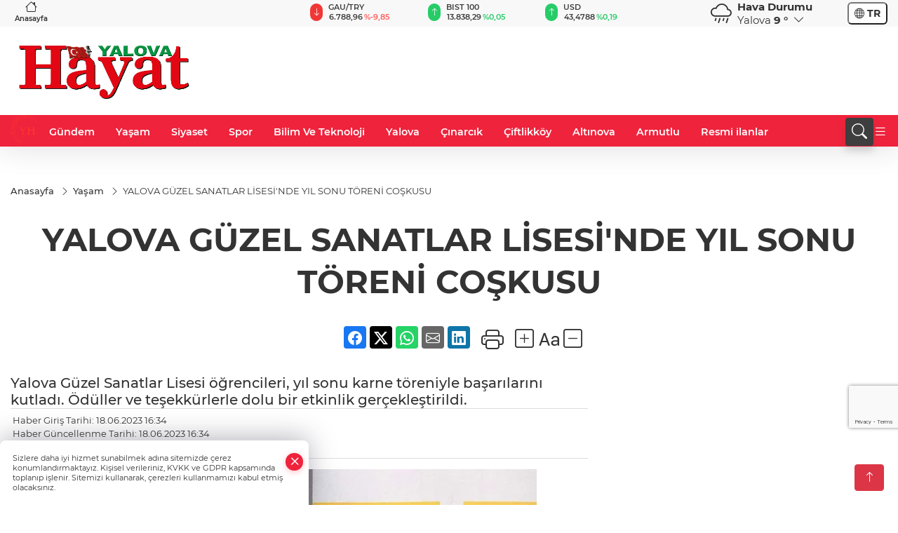

--- FILE ---
content_type: text/html; charset=utf-8
request_url: https://www.google.com/recaptcha/api2/anchor?ar=1&k=6LeZhe0pAAAAAI8Tijvn4wjF6ivlfN4FU3Nr-AV6&co=aHR0cHM6Ly93d3cueWFsb3ZhaGF5YXQuY29tOjQ0Mw..&hl=en&v=N67nZn4AqZkNcbeMu4prBgzg&size=invisible&anchor-ms=20000&execute-ms=30000&cb=i75593xigndw
body_size: 48825
content:
<!DOCTYPE HTML><html dir="ltr" lang="en"><head><meta http-equiv="Content-Type" content="text/html; charset=UTF-8">
<meta http-equiv="X-UA-Compatible" content="IE=edge">
<title>reCAPTCHA</title>
<style type="text/css">
/* cyrillic-ext */
@font-face {
  font-family: 'Roboto';
  font-style: normal;
  font-weight: 400;
  font-stretch: 100%;
  src: url(//fonts.gstatic.com/s/roboto/v48/KFO7CnqEu92Fr1ME7kSn66aGLdTylUAMa3GUBHMdazTgWw.woff2) format('woff2');
  unicode-range: U+0460-052F, U+1C80-1C8A, U+20B4, U+2DE0-2DFF, U+A640-A69F, U+FE2E-FE2F;
}
/* cyrillic */
@font-face {
  font-family: 'Roboto';
  font-style: normal;
  font-weight: 400;
  font-stretch: 100%;
  src: url(//fonts.gstatic.com/s/roboto/v48/KFO7CnqEu92Fr1ME7kSn66aGLdTylUAMa3iUBHMdazTgWw.woff2) format('woff2');
  unicode-range: U+0301, U+0400-045F, U+0490-0491, U+04B0-04B1, U+2116;
}
/* greek-ext */
@font-face {
  font-family: 'Roboto';
  font-style: normal;
  font-weight: 400;
  font-stretch: 100%;
  src: url(//fonts.gstatic.com/s/roboto/v48/KFO7CnqEu92Fr1ME7kSn66aGLdTylUAMa3CUBHMdazTgWw.woff2) format('woff2');
  unicode-range: U+1F00-1FFF;
}
/* greek */
@font-face {
  font-family: 'Roboto';
  font-style: normal;
  font-weight: 400;
  font-stretch: 100%;
  src: url(//fonts.gstatic.com/s/roboto/v48/KFO7CnqEu92Fr1ME7kSn66aGLdTylUAMa3-UBHMdazTgWw.woff2) format('woff2');
  unicode-range: U+0370-0377, U+037A-037F, U+0384-038A, U+038C, U+038E-03A1, U+03A3-03FF;
}
/* math */
@font-face {
  font-family: 'Roboto';
  font-style: normal;
  font-weight: 400;
  font-stretch: 100%;
  src: url(//fonts.gstatic.com/s/roboto/v48/KFO7CnqEu92Fr1ME7kSn66aGLdTylUAMawCUBHMdazTgWw.woff2) format('woff2');
  unicode-range: U+0302-0303, U+0305, U+0307-0308, U+0310, U+0312, U+0315, U+031A, U+0326-0327, U+032C, U+032F-0330, U+0332-0333, U+0338, U+033A, U+0346, U+034D, U+0391-03A1, U+03A3-03A9, U+03B1-03C9, U+03D1, U+03D5-03D6, U+03F0-03F1, U+03F4-03F5, U+2016-2017, U+2034-2038, U+203C, U+2040, U+2043, U+2047, U+2050, U+2057, U+205F, U+2070-2071, U+2074-208E, U+2090-209C, U+20D0-20DC, U+20E1, U+20E5-20EF, U+2100-2112, U+2114-2115, U+2117-2121, U+2123-214F, U+2190, U+2192, U+2194-21AE, U+21B0-21E5, U+21F1-21F2, U+21F4-2211, U+2213-2214, U+2216-22FF, U+2308-230B, U+2310, U+2319, U+231C-2321, U+2336-237A, U+237C, U+2395, U+239B-23B7, U+23D0, U+23DC-23E1, U+2474-2475, U+25AF, U+25B3, U+25B7, U+25BD, U+25C1, U+25CA, U+25CC, U+25FB, U+266D-266F, U+27C0-27FF, U+2900-2AFF, U+2B0E-2B11, U+2B30-2B4C, U+2BFE, U+3030, U+FF5B, U+FF5D, U+1D400-1D7FF, U+1EE00-1EEFF;
}
/* symbols */
@font-face {
  font-family: 'Roboto';
  font-style: normal;
  font-weight: 400;
  font-stretch: 100%;
  src: url(//fonts.gstatic.com/s/roboto/v48/KFO7CnqEu92Fr1ME7kSn66aGLdTylUAMaxKUBHMdazTgWw.woff2) format('woff2');
  unicode-range: U+0001-000C, U+000E-001F, U+007F-009F, U+20DD-20E0, U+20E2-20E4, U+2150-218F, U+2190, U+2192, U+2194-2199, U+21AF, U+21E6-21F0, U+21F3, U+2218-2219, U+2299, U+22C4-22C6, U+2300-243F, U+2440-244A, U+2460-24FF, U+25A0-27BF, U+2800-28FF, U+2921-2922, U+2981, U+29BF, U+29EB, U+2B00-2BFF, U+4DC0-4DFF, U+FFF9-FFFB, U+10140-1018E, U+10190-1019C, U+101A0, U+101D0-101FD, U+102E0-102FB, U+10E60-10E7E, U+1D2C0-1D2D3, U+1D2E0-1D37F, U+1F000-1F0FF, U+1F100-1F1AD, U+1F1E6-1F1FF, U+1F30D-1F30F, U+1F315, U+1F31C, U+1F31E, U+1F320-1F32C, U+1F336, U+1F378, U+1F37D, U+1F382, U+1F393-1F39F, U+1F3A7-1F3A8, U+1F3AC-1F3AF, U+1F3C2, U+1F3C4-1F3C6, U+1F3CA-1F3CE, U+1F3D4-1F3E0, U+1F3ED, U+1F3F1-1F3F3, U+1F3F5-1F3F7, U+1F408, U+1F415, U+1F41F, U+1F426, U+1F43F, U+1F441-1F442, U+1F444, U+1F446-1F449, U+1F44C-1F44E, U+1F453, U+1F46A, U+1F47D, U+1F4A3, U+1F4B0, U+1F4B3, U+1F4B9, U+1F4BB, U+1F4BF, U+1F4C8-1F4CB, U+1F4D6, U+1F4DA, U+1F4DF, U+1F4E3-1F4E6, U+1F4EA-1F4ED, U+1F4F7, U+1F4F9-1F4FB, U+1F4FD-1F4FE, U+1F503, U+1F507-1F50B, U+1F50D, U+1F512-1F513, U+1F53E-1F54A, U+1F54F-1F5FA, U+1F610, U+1F650-1F67F, U+1F687, U+1F68D, U+1F691, U+1F694, U+1F698, U+1F6AD, U+1F6B2, U+1F6B9-1F6BA, U+1F6BC, U+1F6C6-1F6CF, U+1F6D3-1F6D7, U+1F6E0-1F6EA, U+1F6F0-1F6F3, U+1F6F7-1F6FC, U+1F700-1F7FF, U+1F800-1F80B, U+1F810-1F847, U+1F850-1F859, U+1F860-1F887, U+1F890-1F8AD, U+1F8B0-1F8BB, U+1F8C0-1F8C1, U+1F900-1F90B, U+1F93B, U+1F946, U+1F984, U+1F996, U+1F9E9, U+1FA00-1FA6F, U+1FA70-1FA7C, U+1FA80-1FA89, U+1FA8F-1FAC6, U+1FACE-1FADC, U+1FADF-1FAE9, U+1FAF0-1FAF8, U+1FB00-1FBFF;
}
/* vietnamese */
@font-face {
  font-family: 'Roboto';
  font-style: normal;
  font-weight: 400;
  font-stretch: 100%;
  src: url(//fonts.gstatic.com/s/roboto/v48/KFO7CnqEu92Fr1ME7kSn66aGLdTylUAMa3OUBHMdazTgWw.woff2) format('woff2');
  unicode-range: U+0102-0103, U+0110-0111, U+0128-0129, U+0168-0169, U+01A0-01A1, U+01AF-01B0, U+0300-0301, U+0303-0304, U+0308-0309, U+0323, U+0329, U+1EA0-1EF9, U+20AB;
}
/* latin-ext */
@font-face {
  font-family: 'Roboto';
  font-style: normal;
  font-weight: 400;
  font-stretch: 100%;
  src: url(//fonts.gstatic.com/s/roboto/v48/KFO7CnqEu92Fr1ME7kSn66aGLdTylUAMa3KUBHMdazTgWw.woff2) format('woff2');
  unicode-range: U+0100-02BA, U+02BD-02C5, U+02C7-02CC, U+02CE-02D7, U+02DD-02FF, U+0304, U+0308, U+0329, U+1D00-1DBF, U+1E00-1E9F, U+1EF2-1EFF, U+2020, U+20A0-20AB, U+20AD-20C0, U+2113, U+2C60-2C7F, U+A720-A7FF;
}
/* latin */
@font-face {
  font-family: 'Roboto';
  font-style: normal;
  font-weight: 400;
  font-stretch: 100%;
  src: url(//fonts.gstatic.com/s/roboto/v48/KFO7CnqEu92Fr1ME7kSn66aGLdTylUAMa3yUBHMdazQ.woff2) format('woff2');
  unicode-range: U+0000-00FF, U+0131, U+0152-0153, U+02BB-02BC, U+02C6, U+02DA, U+02DC, U+0304, U+0308, U+0329, U+2000-206F, U+20AC, U+2122, U+2191, U+2193, U+2212, U+2215, U+FEFF, U+FFFD;
}
/* cyrillic-ext */
@font-face {
  font-family: 'Roboto';
  font-style: normal;
  font-weight: 500;
  font-stretch: 100%;
  src: url(//fonts.gstatic.com/s/roboto/v48/KFO7CnqEu92Fr1ME7kSn66aGLdTylUAMa3GUBHMdazTgWw.woff2) format('woff2');
  unicode-range: U+0460-052F, U+1C80-1C8A, U+20B4, U+2DE0-2DFF, U+A640-A69F, U+FE2E-FE2F;
}
/* cyrillic */
@font-face {
  font-family: 'Roboto';
  font-style: normal;
  font-weight: 500;
  font-stretch: 100%;
  src: url(//fonts.gstatic.com/s/roboto/v48/KFO7CnqEu92Fr1ME7kSn66aGLdTylUAMa3iUBHMdazTgWw.woff2) format('woff2');
  unicode-range: U+0301, U+0400-045F, U+0490-0491, U+04B0-04B1, U+2116;
}
/* greek-ext */
@font-face {
  font-family: 'Roboto';
  font-style: normal;
  font-weight: 500;
  font-stretch: 100%;
  src: url(//fonts.gstatic.com/s/roboto/v48/KFO7CnqEu92Fr1ME7kSn66aGLdTylUAMa3CUBHMdazTgWw.woff2) format('woff2');
  unicode-range: U+1F00-1FFF;
}
/* greek */
@font-face {
  font-family: 'Roboto';
  font-style: normal;
  font-weight: 500;
  font-stretch: 100%;
  src: url(//fonts.gstatic.com/s/roboto/v48/KFO7CnqEu92Fr1ME7kSn66aGLdTylUAMa3-UBHMdazTgWw.woff2) format('woff2');
  unicode-range: U+0370-0377, U+037A-037F, U+0384-038A, U+038C, U+038E-03A1, U+03A3-03FF;
}
/* math */
@font-face {
  font-family: 'Roboto';
  font-style: normal;
  font-weight: 500;
  font-stretch: 100%;
  src: url(//fonts.gstatic.com/s/roboto/v48/KFO7CnqEu92Fr1ME7kSn66aGLdTylUAMawCUBHMdazTgWw.woff2) format('woff2');
  unicode-range: U+0302-0303, U+0305, U+0307-0308, U+0310, U+0312, U+0315, U+031A, U+0326-0327, U+032C, U+032F-0330, U+0332-0333, U+0338, U+033A, U+0346, U+034D, U+0391-03A1, U+03A3-03A9, U+03B1-03C9, U+03D1, U+03D5-03D6, U+03F0-03F1, U+03F4-03F5, U+2016-2017, U+2034-2038, U+203C, U+2040, U+2043, U+2047, U+2050, U+2057, U+205F, U+2070-2071, U+2074-208E, U+2090-209C, U+20D0-20DC, U+20E1, U+20E5-20EF, U+2100-2112, U+2114-2115, U+2117-2121, U+2123-214F, U+2190, U+2192, U+2194-21AE, U+21B0-21E5, U+21F1-21F2, U+21F4-2211, U+2213-2214, U+2216-22FF, U+2308-230B, U+2310, U+2319, U+231C-2321, U+2336-237A, U+237C, U+2395, U+239B-23B7, U+23D0, U+23DC-23E1, U+2474-2475, U+25AF, U+25B3, U+25B7, U+25BD, U+25C1, U+25CA, U+25CC, U+25FB, U+266D-266F, U+27C0-27FF, U+2900-2AFF, U+2B0E-2B11, U+2B30-2B4C, U+2BFE, U+3030, U+FF5B, U+FF5D, U+1D400-1D7FF, U+1EE00-1EEFF;
}
/* symbols */
@font-face {
  font-family: 'Roboto';
  font-style: normal;
  font-weight: 500;
  font-stretch: 100%;
  src: url(//fonts.gstatic.com/s/roboto/v48/KFO7CnqEu92Fr1ME7kSn66aGLdTylUAMaxKUBHMdazTgWw.woff2) format('woff2');
  unicode-range: U+0001-000C, U+000E-001F, U+007F-009F, U+20DD-20E0, U+20E2-20E4, U+2150-218F, U+2190, U+2192, U+2194-2199, U+21AF, U+21E6-21F0, U+21F3, U+2218-2219, U+2299, U+22C4-22C6, U+2300-243F, U+2440-244A, U+2460-24FF, U+25A0-27BF, U+2800-28FF, U+2921-2922, U+2981, U+29BF, U+29EB, U+2B00-2BFF, U+4DC0-4DFF, U+FFF9-FFFB, U+10140-1018E, U+10190-1019C, U+101A0, U+101D0-101FD, U+102E0-102FB, U+10E60-10E7E, U+1D2C0-1D2D3, U+1D2E0-1D37F, U+1F000-1F0FF, U+1F100-1F1AD, U+1F1E6-1F1FF, U+1F30D-1F30F, U+1F315, U+1F31C, U+1F31E, U+1F320-1F32C, U+1F336, U+1F378, U+1F37D, U+1F382, U+1F393-1F39F, U+1F3A7-1F3A8, U+1F3AC-1F3AF, U+1F3C2, U+1F3C4-1F3C6, U+1F3CA-1F3CE, U+1F3D4-1F3E0, U+1F3ED, U+1F3F1-1F3F3, U+1F3F5-1F3F7, U+1F408, U+1F415, U+1F41F, U+1F426, U+1F43F, U+1F441-1F442, U+1F444, U+1F446-1F449, U+1F44C-1F44E, U+1F453, U+1F46A, U+1F47D, U+1F4A3, U+1F4B0, U+1F4B3, U+1F4B9, U+1F4BB, U+1F4BF, U+1F4C8-1F4CB, U+1F4D6, U+1F4DA, U+1F4DF, U+1F4E3-1F4E6, U+1F4EA-1F4ED, U+1F4F7, U+1F4F9-1F4FB, U+1F4FD-1F4FE, U+1F503, U+1F507-1F50B, U+1F50D, U+1F512-1F513, U+1F53E-1F54A, U+1F54F-1F5FA, U+1F610, U+1F650-1F67F, U+1F687, U+1F68D, U+1F691, U+1F694, U+1F698, U+1F6AD, U+1F6B2, U+1F6B9-1F6BA, U+1F6BC, U+1F6C6-1F6CF, U+1F6D3-1F6D7, U+1F6E0-1F6EA, U+1F6F0-1F6F3, U+1F6F7-1F6FC, U+1F700-1F7FF, U+1F800-1F80B, U+1F810-1F847, U+1F850-1F859, U+1F860-1F887, U+1F890-1F8AD, U+1F8B0-1F8BB, U+1F8C0-1F8C1, U+1F900-1F90B, U+1F93B, U+1F946, U+1F984, U+1F996, U+1F9E9, U+1FA00-1FA6F, U+1FA70-1FA7C, U+1FA80-1FA89, U+1FA8F-1FAC6, U+1FACE-1FADC, U+1FADF-1FAE9, U+1FAF0-1FAF8, U+1FB00-1FBFF;
}
/* vietnamese */
@font-face {
  font-family: 'Roboto';
  font-style: normal;
  font-weight: 500;
  font-stretch: 100%;
  src: url(//fonts.gstatic.com/s/roboto/v48/KFO7CnqEu92Fr1ME7kSn66aGLdTylUAMa3OUBHMdazTgWw.woff2) format('woff2');
  unicode-range: U+0102-0103, U+0110-0111, U+0128-0129, U+0168-0169, U+01A0-01A1, U+01AF-01B0, U+0300-0301, U+0303-0304, U+0308-0309, U+0323, U+0329, U+1EA0-1EF9, U+20AB;
}
/* latin-ext */
@font-face {
  font-family: 'Roboto';
  font-style: normal;
  font-weight: 500;
  font-stretch: 100%;
  src: url(//fonts.gstatic.com/s/roboto/v48/KFO7CnqEu92Fr1ME7kSn66aGLdTylUAMa3KUBHMdazTgWw.woff2) format('woff2');
  unicode-range: U+0100-02BA, U+02BD-02C5, U+02C7-02CC, U+02CE-02D7, U+02DD-02FF, U+0304, U+0308, U+0329, U+1D00-1DBF, U+1E00-1E9F, U+1EF2-1EFF, U+2020, U+20A0-20AB, U+20AD-20C0, U+2113, U+2C60-2C7F, U+A720-A7FF;
}
/* latin */
@font-face {
  font-family: 'Roboto';
  font-style: normal;
  font-weight: 500;
  font-stretch: 100%;
  src: url(//fonts.gstatic.com/s/roboto/v48/KFO7CnqEu92Fr1ME7kSn66aGLdTylUAMa3yUBHMdazQ.woff2) format('woff2');
  unicode-range: U+0000-00FF, U+0131, U+0152-0153, U+02BB-02BC, U+02C6, U+02DA, U+02DC, U+0304, U+0308, U+0329, U+2000-206F, U+20AC, U+2122, U+2191, U+2193, U+2212, U+2215, U+FEFF, U+FFFD;
}
/* cyrillic-ext */
@font-face {
  font-family: 'Roboto';
  font-style: normal;
  font-weight: 900;
  font-stretch: 100%;
  src: url(//fonts.gstatic.com/s/roboto/v48/KFO7CnqEu92Fr1ME7kSn66aGLdTylUAMa3GUBHMdazTgWw.woff2) format('woff2');
  unicode-range: U+0460-052F, U+1C80-1C8A, U+20B4, U+2DE0-2DFF, U+A640-A69F, U+FE2E-FE2F;
}
/* cyrillic */
@font-face {
  font-family: 'Roboto';
  font-style: normal;
  font-weight: 900;
  font-stretch: 100%;
  src: url(//fonts.gstatic.com/s/roboto/v48/KFO7CnqEu92Fr1ME7kSn66aGLdTylUAMa3iUBHMdazTgWw.woff2) format('woff2');
  unicode-range: U+0301, U+0400-045F, U+0490-0491, U+04B0-04B1, U+2116;
}
/* greek-ext */
@font-face {
  font-family: 'Roboto';
  font-style: normal;
  font-weight: 900;
  font-stretch: 100%;
  src: url(//fonts.gstatic.com/s/roboto/v48/KFO7CnqEu92Fr1ME7kSn66aGLdTylUAMa3CUBHMdazTgWw.woff2) format('woff2');
  unicode-range: U+1F00-1FFF;
}
/* greek */
@font-face {
  font-family: 'Roboto';
  font-style: normal;
  font-weight: 900;
  font-stretch: 100%;
  src: url(//fonts.gstatic.com/s/roboto/v48/KFO7CnqEu92Fr1ME7kSn66aGLdTylUAMa3-UBHMdazTgWw.woff2) format('woff2');
  unicode-range: U+0370-0377, U+037A-037F, U+0384-038A, U+038C, U+038E-03A1, U+03A3-03FF;
}
/* math */
@font-face {
  font-family: 'Roboto';
  font-style: normal;
  font-weight: 900;
  font-stretch: 100%;
  src: url(//fonts.gstatic.com/s/roboto/v48/KFO7CnqEu92Fr1ME7kSn66aGLdTylUAMawCUBHMdazTgWw.woff2) format('woff2');
  unicode-range: U+0302-0303, U+0305, U+0307-0308, U+0310, U+0312, U+0315, U+031A, U+0326-0327, U+032C, U+032F-0330, U+0332-0333, U+0338, U+033A, U+0346, U+034D, U+0391-03A1, U+03A3-03A9, U+03B1-03C9, U+03D1, U+03D5-03D6, U+03F0-03F1, U+03F4-03F5, U+2016-2017, U+2034-2038, U+203C, U+2040, U+2043, U+2047, U+2050, U+2057, U+205F, U+2070-2071, U+2074-208E, U+2090-209C, U+20D0-20DC, U+20E1, U+20E5-20EF, U+2100-2112, U+2114-2115, U+2117-2121, U+2123-214F, U+2190, U+2192, U+2194-21AE, U+21B0-21E5, U+21F1-21F2, U+21F4-2211, U+2213-2214, U+2216-22FF, U+2308-230B, U+2310, U+2319, U+231C-2321, U+2336-237A, U+237C, U+2395, U+239B-23B7, U+23D0, U+23DC-23E1, U+2474-2475, U+25AF, U+25B3, U+25B7, U+25BD, U+25C1, U+25CA, U+25CC, U+25FB, U+266D-266F, U+27C0-27FF, U+2900-2AFF, U+2B0E-2B11, U+2B30-2B4C, U+2BFE, U+3030, U+FF5B, U+FF5D, U+1D400-1D7FF, U+1EE00-1EEFF;
}
/* symbols */
@font-face {
  font-family: 'Roboto';
  font-style: normal;
  font-weight: 900;
  font-stretch: 100%;
  src: url(//fonts.gstatic.com/s/roboto/v48/KFO7CnqEu92Fr1ME7kSn66aGLdTylUAMaxKUBHMdazTgWw.woff2) format('woff2');
  unicode-range: U+0001-000C, U+000E-001F, U+007F-009F, U+20DD-20E0, U+20E2-20E4, U+2150-218F, U+2190, U+2192, U+2194-2199, U+21AF, U+21E6-21F0, U+21F3, U+2218-2219, U+2299, U+22C4-22C6, U+2300-243F, U+2440-244A, U+2460-24FF, U+25A0-27BF, U+2800-28FF, U+2921-2922, U+2981, U+29BF, U+29EB, U+2B00-2BFF, U+4DC0-4DFF, U+FFF9-FFFB, U+10140-1018E, U+10190-1019C, U+101A0, U+101D0-101FD, U+102E0-102FB, U+10E60-10E7E, U+1D2C0-1D2D3, U+1D2E0-1D37F, U+1F000-1F0FF, U+1F100-1F1AD, U+1F1E6-1F1FF, U+1F30D-1F30F, U+1F315, U+1F31C, U+1F31E, U+1F320-1F32C, U+1F336, U+1F378, U+1F37D, U+1F382, U+1F393-1F39F, U+1F3A7-1F3A8, U+1F3AC-1F3AF, U+1F3C2, U+1F3C4-1F3C6, U+1F3CA-1F3CE, U+1F3D4-1F3E0, U+1F3ED, U+1F3F1-1F3F3, U+1F3F5-1F3F7, U+1F408, U+1F415, U+1F41F, U+1F426, U+1F43F, U+1F441-1F442, U+1F444, U+1F446-1F449, U+1F44C-1F44E, U+1F453, U+1F46A, U+1F47D, U+1F4A3, U+1F4B0, U+1F4B3, U+1F4B9, U+1F4BB, U+1F4BF, U+1F4C8-1F4CB, U+1F4D6, U+1F4DA, U+1F4DF, U+1F4E3-1F4E6, U+1F4EA-1F4ED, U+1F4F7, U+1F4F9-1F4FB, U+1F4FD-1F4FE, U+1F503, U+1F507-1F50B, U+1F50D, U+1F512-1F513, U+1F53E-1F54A, U+1F54F-1F5FA, U+1F610, U+1F650-1F67F, U+1F687, U+1F68D, U+1F691, U+1F694, U+1F698, U+1F6AD, U+1F6B2, U+1F6B9-1F6BA, U+1F6BC, U+1F6C6-1F6CF, U+1F6D3-1F6D7, U+1F6E0-1F6EA, U+1F6F0-1F6F3, U+1F6F7-1F6FC, U+1F700-1F7FF, U+1F800-1F80B, U+1F810-1F847, U+1F850-1F859, U+1F860-1F887, U+1F890-1F8AD, U+1F8B0-1F8BB, U+1F8C0-1F8C1, U+1F900-1F90B, U+1F93B, U+1F946, U+1F984, U+1F996, U+1F9E9, U+1FA00-1FA6F, U+1FA70-1FA7C, U+1FA80-1FA89, U+1FA8F-1FAC6, U+1FACE-1FADC, U+1FADF-1FAE9, U+1FAF0-1FAF8, U+1FB00-1FBFF;
}
/* vietnamese */
@font-face {
  font-family: 'Roboto';
  font-style: normal;
  font-weight: 900;
  font-stretch: 100%;
  src: url(//fonts.gstatic.com/s/roboto/v48/KFO7CnqEu92Fr1ME7kSn66aGLdTylUAMa3OUBHMdazTgWw.woff2) format('woff2');
  unicode-range: U+0102-0103, U+0110-0111, U+0128-0129, U+0168-0169, U+01A0-01A1, U+01AF-01B0, U+0300-0301, U+0303-0304, U+0308-0309, U+0323, U+0329, U+1EA0-1EF9, U+20AB;
}
/* latin-ext */
@font-face {
  font-family: 'Roboto';
  font-style: normal;
  font-weight: 900;
  font-stretch: 100%;
  src: url(//fonts.gstatic.com/s/roboto/v48/KFO7CnqEu92Fr1ME7kSn66aGLdTylUAMa3KUBHMdazTgWw.woff2) format('woff2');
  unicode-range: U+0100-02BA, U+02BD-02C5, U+02C7-02CC, U+02CE-02D7, U+02DD-02FF, U+0304, U+0308, U+0329, U+1D00-1DBF, U+1E00-1E9F, U+1EF2-1EFF, U+2020, U+20A0-20AB, U+20AD-20C0, U+2113, U+2C60-2C7F, U+A720-A7FF;
}
/* latin */
@font-face {
  font-family: 'Roboto';
  font-style: normal;
  font-weight: 900;
  font-stretch: 100%;
  src: url(//fonts.gstatic.com/s/roboto/v48/KFO7CnqEu92Fr1ME7kSn66aGLdTylUAMa3yUBHMdazQ.woff2) format('woff2');
  unicode-range: U+0000-00FF, U+0131, U+0152-0153, U+02BB-02BC, U+02C6, U+02DA, U+02DC, U+0304, U+0308, U+0329, U+2000-206F, U+20AC, U+2122, U+2191, U+2193, U+2212, U+2215, U+FEFF, U+FFFD;
}

</style>
<link rel="stylesheet" type="text/css" href="https://www.gstatic.com/recaptcha/releases/N67nZn4AqZkNcbeMu4prBgzg/styles__ltr.css">
<script nonce="FUIa3NmQ7f735tG1CliF4Q" type="text/javascript">window['__recaptcha_api'] = 'https://www.google.com/recaptcha/api2/';</script>
<script type="text/javascript" src="https://www.gstatic.com/recaptcha/releases/N67nZn4AqZkNcbeMu4prBgzg/recaptcha__en.js" nonce="FUIa3NmQ7f735tG1CliF4Q">
      
    </script></head>
<body><div id="rc-anchor-alert" class="rc-anchor-alert"></div>
<input type="hidden" id="recaptcha-token" value="[base64]">
<script type="text/javascript" nonce="FUIa3NmQ7f735tG1CliF4Q">
      recaptcha.anchor.Main.init("[\x22ainput\x22,[\x22bgdata\x22,\x22\x22,\[base64]/[base64]/[base64]/bmV3IHJbeF0oY1swXSk6RT09Mj9uZXcgclt4XShjWzBdLGNbMV0pOkU9PTM/bmV3IHJbeF0oY1swXSxjWzFdLGNbMl0pOkU9PTQ/[base64]/[base64]/[base64]/[base64]/[base64]/[base64]/[base64]/[base64]\x22,\[base64]\\u003d\\u003d\x22,\x22AcOiJzAcCGUnWsO/[base64]/CqxjCm3RnZgQ4w53CgSYTworCpcO/[base64]/CjsOOMMOeAcOCw4LCtMKAbyzCvsO4w7AAfn/[base64]/[base64]/[base64]/B3fCnsKRw5/[base64]/ClsKIHGdtJcO/[base64]/DnxPCuRHClMOZBsKNUg1sRQJPwq7DjDcpw4zDrcK8wrLDnwx9AXHCkcOSKcKswpxjdWo3fcOhKMOgIn1Jfl3DlcOCQUZWwrdAwpQKOcKew6rDr8OXIcOAw7I6fsOywpTCvUjDmzhaFmF8AsO0w5A7w78taFYzw4DCun/CpsOOGsO3RxHCu8KQw6otw5c6ecOWcFrDsX7DqMOqwoNwScK9Z180w4PCiMOWwp9bw7zDh8KbUcKpOBJLwoZPLnN7wrJUwr3CjCfDni/Cu8K+wrrDu8OeWBzDgMK6cE9EwqLCihcUwr4dYytcw6rDj8OMwq7DvcK0YMKEw6vCisKkA8Otf8KzQsKKwpd/Q8OpC8OMFMOgAjrCg3HCjGzDo8KMMwLClcK4e1bDl8O8FMKUbMKVEsO9woDDrBrDv8Owwqc0EcKsVsObHmIiXsO9wo/DssKPwqMqwoPDgWTCgMOhAnTCgsK2ZwB6wqbDh8ObwrxBwrHDgQDCisOowrxNwqXCisO/KsKVw5NifnpVVmjDrsKnBcKUwrvCsXXDpcKgwrzCuMOow6nDpHYiAm7DjwPCoE5bWCh/w7Ymd8KdCnRHw53CvEnDl1XCmcKcP8KxwrpiacOfwpDCnUvDpSpfw5fCg8K5ZFEjwpXCoGdRZcKMLlnDhsOfF8KQwoQhwq85woMVw6rCtDzCn8KVw4o+wpTCocKCw5N8VxzCtADCi8Otw7FFw5PCpU/CpsO3wqXCkxlxXsK6wpt/w580w75GcnXDg1lNdQPCjMORwo3CtkdtwoI6w7gBwofCnMOVVsK5MlnDnMOcw4/DvcOaDcK7RC/DoQNAS8KJI1hXw6vDrn7DncOAwqhYADQWw6ogw4jCrMOywpXDpcKJw4YFDsOQw6tEwqHDl8OcOcKOwpQpU3rCjzbCssOPwp/DjQQlwolEdcOnwqrDjMKEe8OMw6Bmw6fClnMRGzI/CF4lHHLCnMOuwp50eELDpcODGBDCukVswpfDqsKrwqzDqMKWaTJyAA9cDH09Qm3DjcOtCzEBwqbDvwXDmMO1P0Z7w6xNwotXwpPCh8Kew7lyRWJ8LMO1RHYUw70LWcKHCCTCmsOCw7NxwpLDi8OEesK8wprCiULCgHBjwrTDlsOrw7PDsGLDmMOVwo/[base64]/DhCdGYn13w7HDowwzXlh+ccOYwq3Dr8KPwobDpVpzSybCksK6ecKrG8OowojCujVMwqYEMFPCnlY2wqzDmzgEw5/[base64]/CqMKiwofCiVHDjcOewpE/Q8KgMcK8ahMtw5LDpzTDtMKiXjBERiExeS7CnF94WFEhwqARfDQpV8K0wp0uwpbCnsO8w5DDqMOdHgYPwqXDgcOXSGhnw7HDjlcZecKCICdBGhzCqsOQw7nDmcKCVcO3M1M7wp51eiHCqsOndGTChMO6M8KyX0vCl8KKLUlcPMO/QDXCqMOgV8OMwr/CuCV4wqzConwiHcOfNMOEQXl0w6/DjDBCwqofBi5vNl4gS8KXSnpnw705w5PDsihseFfCuwLCkMOmcV4xwpctwpFQbMOeCV4hw6zDv8K8wr0rworDpSLCvcOLI0kLaxtOwol5Y8Okw7/Cjypiw7jClB8IUBHDtcOTw4HDu8O5wqYAwo/DgXRJw53ChcKfDsKxw5hOwrzDiADCusORPCEyAMKbwoZLFWVDwpNeM05DIMOCPMK2w7rDkcORV09mJWoEPMOKw6t4woJcMzvCnwYQw63DlEBXw69dw5LDhVkWfibCpMKBw54ZN8O2wrDCjm/[base64]/ChyPCvTJ+wrd/wpvCu8OCw7QGYG/Ci8KmbR0tb390w61MZC3DpsOpB8KcWENWwrc/w6IoPMOKTcOdw7TCkMOew6nDnwgaccKsH3bComx3OysPw5U4e3RVS8KKCjoaFFMTI01oFR0xNsKoBzV9w7bDuEvDpMKkw5QVw7/Du0DDuFdZQ8K6w53CsmkdAcKeMTfCmsO2w50ww5XCi24PworDisO2w6jDgcOOHcKVwoXDhXFTEMODw4tPwpsDwoF4C1MKBkwfP8O+wp/[base64]/DrmfChxXCtMKCwrkBw69CdAIkwrfCg3cew5rDqsOVwqjCgUU2w6bDm2syfktMwqRIH8K0wr/CjGXDnUbDssOuw7QMwqprQMKjw4HCjSwow4R8Ih86woJEESASU01Qwqd1TsK0FsKcDU9TA8K0RhrDr3HCngbCicKTwqPCscO8woFswqBrdMOJesOaJgA6wrF5wqNpDx7Dt8OJNhxfwpTDlXvCmDLCil7Clj7DkcO/w61WwrVrw6JnRgnCikXCmjHCvsOIKXkjfsO/e0UPZHnDk1wUAijCil5BJsO+wp9PJTsUSj/DvMKcPkd9wqLDmyXDm8K1w5BJCWrDrMOZGXXCvxIFTMK8bnA0w43DsFDDvcO2w65Kw6IeO8OIW0bCm8KKwqJ8WVXDo8KJayTDk8K0esOWwpbCmhcpw5LChV5hwrEqKcOjblbCuRfCozXCksKNL8OiwpYoSsODCMOsKMOjA8OYa3HCugR/[base64]/DnMKRwprClsKbRcOaw6XDkiglw6DDgsK2Q8KWwrNvwp/[base64]/Dg8KNecKrwrzChVjCqH3CjBrCnmhdw7VGPcKiw71kaXkBwrvCrHJkWRnDkXDDscOKMHkowo7Dtw/[base64]/CnsONw4Q9wrXCnMKjCcK+wq/Cv8Ocwr8wXsK9w5/DmzjDskbCoB3Di0DDp8O/b8OAwqbCmMOAwqbDs8OAw43DsG/ChsOLI8KIexbCjMOzMMKCw5Q0IEJUEcO0dsKMSSE5XWjDhMK9wq3CrcOzwoY1w7EnNDLDnifDnFXCqcOXwq3DtWg6w4xHfj0Ew53DrQDDsDtCKHbDsB1vw5vDhyXCtcK4wrXDjxTCiMOwwrhJw4wwwr1gwqXDncOBwofClRVSOQtbUz05wrrDn8OTwoXDl8KEw5/DmB3ChA85MSZVEcOPPFvCmHEtw4/CpMOcM8OgwptZFMK+wqfCrMOLwq8lw5fCusOyw6zDsMKMScKKZzDCoMK1w5PCpx/DoTfDksKbwpLDpyZ9wokrw6ppwrPDlMOBUwtKXCPDkMK/ZQzDhcOvw73CmUZvwqbDmWLCksK/wpzCvhXDviw2GEYjwojDp1nClGZBdcKNwoY7AhPDtRQAcMKdwprDoVdswp/DrsOfayXCoHfDqMKSfcOzQ2PChsOpQjIcYFUFVExRwo/[base64]/CpsOqfsOIw7k5G8Kiw55OTiHDv8O1bMOiXsOdXBbCnHbCoQfDqn7CucKqG8KcMsOOCgLDqD/DolXDjMOAworCi8ODw78aCsKyw5tvDSzDrH3Cs2PCgHbDqhg1bHvDvsOMw43CvMONwp/Cn3tvQmrCqH93TMKiw5LDq8Kpwo7CgA/DkTAjaFFZC384bEfDombCr8KrwqTDlMKOFsOcwpfDicO7cz7CjTPDsy3Di8KJH8KcwoLDrMOgwrPDksKzE2ZLwppdw4HDmXJ5wqPCoMOew4w+wr17wpzCv8KzewzDmWnDksOcwqoDw6ktR8KPw63CkUvDkcOsw7/Dm8OaSRTDr8O3wqTDgjDCs8K1UGvCl3Iqw6XCn8OmwpwXEsOHw67CpSJrw7Zkw6PCtcOuRsOiLBTCocOeJXrDnl87wpzCrxdKwqo1wpkfGTPCmEJzw716woUewqdTwptwwqd0LW7DkBDDhcKcwpvCoMKDwp9Yw6ZfwplmwqDCl8O/XAorw6MYwrg1wrfDkQPCqcOkJMK1PUfDgFdjIMKeBFhDCcKIw5vDtlrClw4xwrhtwrnCl8OzwpV3EMOEw4Nkw54DdDgnwpRyGCxEwqvCsz/ChsOhGMOxQMOaP1IifzdlwpLCoMOdwpFKZsOXwrcVw7IRw5nCgsOXBSpuNVnCkcOdwoPCvkzDtcKMd8KwC8KYdzfChsKOSsOHNMKEXQTDpR5+VgXCjMKaNcKgw4jDk8K4NsKWw5UPw6Isw6DDjQYhbg/DoV/[base64]/Crgc+w7DDiyLDgcKlw7jDiXLCk8KRwq7Ct8K+OMOcDwnCmcOILMOvGh9JajdxaB3CqmNZwqTCrHfDv0nClcOuEMOLK0sbMUTDusKkw64MWQ3Cr8O9w7HDosKmw4shNsKtwrhIV8K7N8OSRcOEw7/[base64]/Dq8KCV8OpPsOYfn3CpMKpwoQrwplRwrpuHsOZw7M+wpTCq8KEG8K0Kl/CssKpwrHDs8KjcsKDJcOTw4IZwrJDUFoZwpHDj8OTwrDChTPDisODw712w7/DnEXCrjhdCsOlwqXCjz97aUvCs187PsKLOcKDD8KYSkzCoU54wpfCj8OEGkbCjWIURMOPJ8OEwrlZSyDDjjN2wo/CnxpbwobDgjwJVcOkc8OjB2bCsMO1wqXCtwPDmHMLCsOzw5zDr8OKDjHCgsKXIsOdwrEjd0PDvXsHw6bDlFkkw6RSwq1WwoHCtsOnwqnCqRcbwo/DrwU4G8KOfDs6bcO0AEtlwrEdw686cBTDlkHDlMOpw5Few4TDr8OTw5YHw7Byw7Vrwr3CnMO+VcOIPyt/FybCtcKJwowrwrzDsMKKwqklSylKU3tgw7tUSsO2wqApbMKzMylWwqDCnsO/wp/DilNiwoErwpjCmwjDlzN9CsKdw6jDkMOcwp9xNhvCpQPDtsKgwrBQwo8Aw61TwqU9wrAtZxfCoDJaJRwLNcK2c3vDiMOJeUXCvnQaOHdOw6gtwqLChwU4wpoxBnnClSx8w6XDnC1Fw6XDjlbDjCRbE8ODw5DCoUstwofCqWplwo0YI8K/[base64]/Dq2/[base64]/eQbCnAB/ekBNw4VubsO2WMKaw4AIw75vIMKWdhhtw7ZSwp/[base64]/DuzZZwqBkw5fDtsO3KsKFWnEAWcOoI8K/w6IuwrFHOiPDlztVJ8KEQk7CrzXDgcOHwqg0QMKRcsOHw4FiwpN0w47DjDxbw4oJwop0QcOKeF8lw7bCp8OLcyDDhcOgwollwrZTwqcpcVvDjCzDo3LCl18uMVpWTsKhGcKkw6oPHTbDk8K1w7XCocKaCwnDlTfCicOoFcO2JyjCrcO8w4Uuw41iwqvCnkRWwq/Dg1fCucOxwptGBURww5opw6HCkcOxRWXDkw3Ct8OsZ8KGUTZSwqHDjWfCmSMAQsOaw5lRSsKmV1Jow55Mf8O+d8KqeMOeLl87woJ1w7HDu8Okw6bDosOhwqpdwqDDocKUcMKPZ8OLdCXCsn/DrD3ClW46wpnDj8OXw5YOwo3CusKIDMKSwrd8w6fCiMKjw6/DtMOawp/DuHbCrzDDk1NeLMOYLsKHaE97w5pWwppDwq3DuMO8Km3DtHFKT8KJPCPDkgYCJsOwwoXCjMONwprCi8KZK33DusKjw6kpw4nDt3DDgDVzwp/[base64]/w4V6HMOPwqdmwp/[base64]/b8K1SGHCgDxSwqZow5jCm0xyYh5Ow4zCli8Aw6goFcOJe8K5OQgtbA54wrDDultbwonDpnnDqkrCpsKxT3LDnUhIJcOnw5dcw6gcHsOTGWcWaMOOMMKAw6J1w4c6KwtPRsOKw6XCj8OPe8KYJ23DusK8OcKKwrPDg8Odw6M7w7/[base64]/ClcOKw5Iqw5Vbw4I1JMO+dcKew7o2wojCpFnDr8KEwqzCosOQEzI6w4wzXcKeKMOPfsKZLsOKeiDCtTcIwrTDtMOpwpHCvlREVcKiAkYtBcO7w6RNw4FIbh7CiAJVwrgow4bClMKBw6cqIMONwqTCq8OVAUnChMKMw746w7lWw74+P8KPw7Bow4Z6CxnDrg/CtsKWw4ggw4A5w6HChsKhOcOZDwTDo8OaGsOeC1/CucKXJjXDvlV+YivDthrDvGYBW8OTGMK4wrzCsMKxZcKtwr0ew65dR1Uxw5ZiwprCk8K2IMKBw7hlwpgjFMOAwpnCucOhw6opD8KCw4xAwr/ChRnCpsObw4vCtsKLw6ZuacKKUcK/[base64]/SmnCjMK/wotsCMOXwqRywrvDimLDoBAhIXHCsMKYLcKhFVbDvnLDqB0UwqzCgVJsdMKGwpV4DwLDtsORw5jDo8OWw4PDt8OEDsOjT8K2XcOjMMKTwoRxRsKXWDAuworDmC/DlsKUeMOUw7hla8O1R8OUwqxbw7FkwqDCrsKVfArDoT3DlTBRwqzDkH/ChsOjL8OgwokQKMKQDzNrw7IQZ8KGIDodB2V1wqjDtcKGw4vDglgCRsKawrRvBVDDlTgpXMOmbMKgw4wdwrNHw4d6wpDDj8OLFMObWcKTwrTDhX7Ci3IywrDDu8KzP8OdFcOhf8K6EsKWccOOGcOcPwt0YcOLHlRDOFUfwpVEBMOFwonDo8OjwoXCmG/DmzbCrcObTsKAenpqwo0jHjxrMcKtw7wNPsO5w5TCssOHGHIJYMK9w6zClXd3woPCvgfCsi0jw5xQFj8owp3DtWtYJGPCtWw3w6zCsxnCsHoKwq9NFcOPw5/DgB/DkcKww7wLwrfCikdJwo4XdMO5YsKpcMKpXn/Drg5dIXwTM8OhCAMaw7TClEHDtcK3w7LCj8KdSj0Uw5tKw4tcY1opwrzDmxDCjsKaLXbClhvCi1nCusOFAlkLPlokwpfCuMObNcKTwp/CvcKeCcKEYcKAZ0bCtcOREFjCs8OCHQpowqMJUwYOwpljwrgse8O5wro6w6jCtsKJwoU/I1zCim9tC1XDlVfDv8KXw6DDtsOgF8K5wpPDhVRPw5x2AcKow4lrZV3CssKEfsKGw6cnwo94aHQ1E8Onw5zChMO3dcK5KMO1wpPCsjwGw63CocO+FcKUKQzDmzJRwq3Dm8Kxw7fDsMKww4Q/F8O/[base64]/CoVXDo07Cu8OCHx1MI8OWw4xYwrfCosOdwqwywrpLwpUsRMO3wpjDhcKIC1zCt8OzwosZw6/DuwlXw5vDv8K4CloEQz3DviEJSsOdWybDlsKJwqzCkg3CjsOQw6jCtcKWwoAORMKXcMKEI8O9wqfCvmBWwoEcwovCk2QxOMKYaMKUWjLDowdCZsODwofDhcO1FHA7LVzCikbCoXvCpzQ/aMOlAsKgBG/CqGfCuhHDnU7Ci8OyV8KAw7HDoMO1wrNeBhDDqcOdJsOzwofCkMKxGMKFFjEMdhPDgcOZScKsN3wzwq9lw73DhxwMw6fDsMKxwr0Ow4wBVF4LWxl8woV0w4vCmXs2HMKow7fCojQSIwDCnT9QDMKITMOXf2bClsOzwrYpAcKlCi5bw6Mdw5DDjsOxEB/[base64]/[base64]/w71Fwr1eJ8KdIMKVw5PCtiPCnsKHNMOQaXXDnsOAZsKPN8Oaw4tXwp/[base64]/Co0V9wobDs8KHCihJXwRNwpB0wpbClsKew4LCpFfCqMOJDMO5w4jCjiPDqmDDji5CacKodQzDgcKWScOrwpNxwoDDnWTCk8Kfw4Y7w6Imw7jDmFFXS8K/Q2glwroOw68fwqbCrQUqdsOAw7FDwqrDusOPw5vCigh/DHfDj8Kpwo86w6fChBd8VcO2CMOew6hBw7ZbQwbCusK6worDgzwYw4fCjHFqwrfDt057woTDuQMKw4M+O2/CqGrDp8OCworCksK3w6lyw5nCpsOedH3Dp8OUVsOiw4wmwqknwpPDjEYMwqNZwrnDmSMRwrLCocORw7lNQBrCq1wfw5LDkU/Dm1vDr8KMAsKkLcKCwqvCvsOZwpHCssKsf8KkwovCrMOsw69pw54Ec10kEW8OdsKXXD/CocO8WcKYw7YhFxJNwpBMKMOWGcKbScOLw5UqwqVoA8OKwp9lOMKMw797w41hA8KpBcOiGsOjTn02w6DDtkrDtsKhw6rDp8KCY8O2RHA5X3FydAd0w7I3Q0/Di8Omw4g9fjoVw5YVIUDCm8OJw7jCpmfDoMOzeMKnecK6w5QUOMOpCRcKdQ4sTi/CgjnDuMKjJ8Ksw7TCsMK+YirCoMKuHA7DsMKWIBADDMOyTsKnwqbDnQLDpMKowqPDl8OswpbDoVNaMRsGwqAiPhjCi8KEw4Qfw5ojw7Q0w63DtsKpCAclw7xRw4XCpUDDpsOeMMO1IsO9wqDDmcKiV1k3wqs0QFYBLMKKwp/Ck0zDj8OQwo8uS8K3LzU7w7LDgk3CuRTCkmXDkMKiwpRxCMOGwpzCqMOtb8OTw7caw5vCok3CpcODZcK5w4gIwptpCHQywrvDlMOeQm4cwppPw5TDvGN6w7UgDRoxw6w7w7bDgcOEGXswQAbDqMOJwqJcBcKHwqLDhsOeKcKWe8OJO8KWPQXCicKuwo/DmsOjNkorbUrCiXFmwpXCvj3CssO7AMOjDcO7YEhVPcK+wpfDocOXw5R+JMOwfcKfXMOHIMKMwrFAwoAzw7LCkGk2woPDjV18wp7CtwlHw4LDoE1hXlVzbsK2w5AfOsKpI8OlSsKJHMOiZDApwpZGUg/Dj8OJwoLDl3zCmWoLwrh5CsO8GMK4woHDmk4cd8O8w4LCtD9Ww7nCp8O2wr1Iw6HCicKDTBnCucOQS1Mkw6/[base64]/[base64]/ClWjCr8O+wo/[base64]/DmsOowqNaDVp9woxiEcO/GcOYw61Vwp4QCMKPw6nCksOwBMKYwrlgPzTDlSkeAMKXQ0LDpGYBw4PCu2I6wqZGI8KMOV3CjR/Ct8OnJibDnQ1iw78JdcKCFcOudnY3FQ3CskvCh8OGdSLDmVvDizgGd8Oxw51Bw5bClcKBE3E+ETEzM8Kkwo3DrsOJwprCt3Fqw7oyZH/CqMOkN1LDv8OywrsRJsOXwrTCrDp9VsKrRgjDsArCu8OFZzB9wqpmGU/DnDomwr3Csy7ChUh+w7RRw67Cs0kFAcK5RsKzwoR0wo4Ww5Fvw4bDs8KGw7XDghzDkMKuWCfCo8KRSMKNbBDDny8Vw4gYJcKawr3ChcO9w7I4wpsNwpBKYTDDhTvCvE0WwpLDi8OXYcOKHnUIwowYwp3CoMKawr7CpMKdwr/ClcO0wo4pw5EeHHZ1woQzesOrw7XDthNHNxIUUMOKwp3Dr8OmGR/DnULDrjdAFMK5w6zDnMOawrTCoVwtwrDCqcOMVsOEwq4aAw7CmcOjdQEyw5vDkznCrxRWwoN0J0p1SmDDu1LChMK4WDLDkcKUwrwJYMOAwqvDlMO/[base64]/DjcKdV8OxwoV5w6c+w7zCjCdzw4PDogzDhcOYw6JvNHp+wqDDkUZiwoheWcOKw5HCnVJlw5HDp8KDHcKpGCTCgirCsCd4w4IvwoxkC8KGbWZQw7/Cp8OVwq/CsMO2wozDicKcd8K0YsKewqPCicK0wqnDisKyB8O2wpoTwr1Ie8Oyw7TCr8Opw6rDscKcw4PChQlwwqHCvHpJLTfCqzPCgD4Fwr/CjcOHasO5woDDpcK+w78WWVbCrR3DocKzwqPCqzQZwqQVaMOhw6TCnMKbw4/Ck8OVFcOdG8Omw6fDjcOsw4nCvArCrUslw5DChVLCh1JBw4DChxBEwo/CnVc3w4LDsHnCu3LDrcOIWcO/FMOgNsKVw60Kw4fDrmjCl8Obw4Ilw7oVMFQDwpdlMHguw7www4AVw5c/w5rDgMOZRcKAwrPDvMKsfcOmA3pKPMKUBTHDt0zDjh7ChcKpLMOJHcK6wrkcw7fCpmzCqsOtwrXDscOKSGBkwpMRwq/[base64]/[base64]/ChSnCqzw8wrMzw6JmwrfDoMKtwqJtwq/DhMKOwr7DpU3DgTnDt2sTwoc7YGvCksOLwpXCp8Khw6LDmMOmf8KOLMOuw4/Cpx3CjcKWwpNTwqLCiV1Tw7vDlMKKGiQiwqHCpwrDn1/CgsObwofCkXkzwoMBwrzDhcOxG8KVdcO7VWZjCz8EIsKkwo8Ow60eZ0k/FMOENGdUIxnDkBR+UsK3HBElDsKFIW7Chl3CjHo3w6p6w43Cq8OBw5xAwqPDhzMTJD8jwp/CtMOww6PDu0XDhTjCj8KzwoMewrzDhTNKwr/CghrDs8KlwoLDkEIDwpwSw7x3wrrDoV7DrzfDtFrDssKPNBvDtcKCwoDDsUMvwr8tI8KwwplQPsKsY8Odw7/Ch8OVJTDCt8OBw5VTw6lvw5TClR9kfGDDscOTw7XChCRSSsOIwr3CtsKafSjDucOXw7pweMKtw5tNEsKMw44SFsKPSzvCmsK+JcOLRWDDviFAwo4qZV/CtsKYwqnDrMOAwo3Dk8OHS2AWwqLDu8KZwpNoSlfDvsOKX0vDm8O6UEvDlcO2woIOfsOhb8KRwokNbF3Dr8KXw4/[base64]/Ch8OsXMK9wrTDiFbDjsKPwojDlUh8w7fCsMKlJsKMPcOzXT5ePsK0YR9MNGLClXdxw4Z2CitZAcO4w6/[base64]/Dq8OxwoFnchtew4nCpxbDtB7DjR04NBRpMApQwoFpw4rDq8OdwovCkMK5T8O6w4Y9woVFwrkFwrXDtMKaworDsMOmbcOLGjpmWm4KDMOpw4dswqAfwpEow6PClCB8P0dIZcOYI8O0aw/CicKcRz0nw5TCtMKUwrXCnHDChnDCosKxw47CmcKtw7Mrwp/Ds8Ocw4zClidGNcOUworDrMK+w7sMV8Ofw6XCt8Omw5QLCMOrMSLCiXVhwpLCqcOCf2fDmzwFw6pbcnlnSX/[base64]/CocOgDWd4NMOMw6rCmAPDm8O/J04/w4bDp2vCtMOzwo/DicOwYSTDosKBwpjCml/ClF0yw6TDnsKNwp5kwo4xw63CiMO+wr7DlVfCh8KLw5jDsi9Iw7JEwqJ2w63DtMOcHMK9w5QCGsO+acOoTCHCisK9wrotw4bDlmHCoDBhQDjCnEYAwrbDv04ZUwfDgh7CtcOdG8KXwrMxPxTDu8K0HFALw5bDvsOcw6rCssKVbsOOwqAfLW/Cm8KOS3EGwqnCnVzCqsOgw7nDuzPClF/DmcOwF1ZOaMOKw6QYAGLDm8KIwoh+Ik7CuMK+QsKtW11uDMKOL2AxOsO+cMKOaA1BdcK3wr/[base64]/DrMObw7g+XsKrwpA6w4fCkhBcwq0Ow6cQwowzZDbCtHl7w7EeKsOjd8OeVcKnw4NINcKYcMKFw4fCqcOHYcKPw4HDrQkrWn/CsHvDqznClMKHwrVFwr0OwrUgD8Kqw7drwoVWLXLDlsOOwrHCtcK9w4TDicOaw7bDombCqcO2w5NKw5Vpw6jDtFPDsCzCghlTbcO4wpUzw7bDpSbDoGbCpTxwCBPDu2zDllcTw7sFXWfClsO7w67Ds8OgwqBIAsO5IMOTIMOGVsOjwqY9w6YfJMO5w6Ibwq/DnnwyIMOjeMOEH8O2Cj/ClsOrMSLCtcKrw57CrFrCoVAhXsOswqTChCIBUS9wwrrDq8KIwoA9w5MtwrPCgx0ew7HCkMKrwrAiMk/DpMKWckMuG1rDj8K/[base64]/dUYFZgHDn8OWa8OrwrsSUjZ+W0jDlsO/QBxURFNxe8OtecOVcXNbBD/CtMODDsK7Ln4gPS9YRzQ7wrLDlTdGA8Kpw7HDtSjCh1V/w4Ebwp0LHEoyw4vCrVvDl37DqMKmw7Vuw4kJcMO3wqoyw7vCncKeIVvDtsKvTcK7FcOmw7fDu8OFw6bCrQDDlx0lDh/Cjw9cJ1TCpMOyw7YxwpbDs8KdwpvDhy4UwpwUcnzDlzMvwrvDoiPCj25OwrTDpHHDrgLCvMKRw4kpOsOsF8K1w5TDiMKSUEAmw4PDsMO+AiMUMsOzagrDshIKw7TCo2JjYMOlwopOFzjDoVBow7XDuMOowo8dwp5wwrLCucOQw6ROL2XDqwBGwro7w4XCpMO5XcKbw5/DlsKUJxJ7w4IFFsKCLRLDm0RpcF/Ck8KtSF/Dk8K+w77DqBtYwrvCvcOrw6Ibw63CuMO5w53CusKtB8KzWmgXUcOIwrw0VUHCm8OjwpDCkmrDpcOaw63CjsKiYHV/OTvCpDzCksKjHD3DiDrDuRPDt8OUw7JqwoVww7/Cv8K1wprCiMKCcnrDlcOQw51GGw02wp4tZMOHNcKHBMKZwo94wp3DssOvw4VJe8KKwqbDjyMNwonDq8O2Q8KSwoRoasOzT8K4D8KwTcOUw4HDun7DmMKscMK3eh/CnC3Ds3oLwq9Zw67DsV7Cpl3DtcK7AsOoczfDhMOhK8K6c8ORKSzDg8Otwp7DklZOK8OTO8KOw6DDshjDu8O+wqvCjsK1WsKLw4/CvMOKw4XDvAkUMMKAdsOAKgAeBsOAZSrDtR7Dm8KcRMK7b8KfwpDCosKYDCvCpMK/wp/Csx0Yw6nCv2wwUsKaYypcwo/Dmk/[base64]/DgcKhw4Ahwo/CvnLCs8KGwoJQw4hyKgzClgJhw5TCqMKhFcOxw5Jjw6IMYcOTd2Aiw4HCnATDtsO4w4sqWGx6YgHClGXCtWgzw7fDmgHCocOMQh3CqcKoTHrCo8KrI3lxw5rDlsOWwp3DocOdBF8WF8Klw4Z9aXJCwpwyesKkdcKkw7l/e8KocxwnXsO/OcKXw5zCtsOaw4M2YMKpKAjClsOkJATCicK9wqTCtFTCh8O9L2VkFMOpw6DDqnsWw4nCr8ODU8OFw6pSC8KfVGHCvsKfwr3Cjg/CozANwrQaZ3RwwoLCogxlw6VBw7zCoMKBw5jDsMO7IXQTwqdUwpRuMcKwYHHCpwjCtQVbw5LCu8KNHsOsRE1RwqFpwpzCu1E5LBgOCQxSwrzCp8K/IcO8woLCuMKuDC0KAzBrFlDCvyvDpcOYM1HCgcO+UsKKVcO6woMqw6AawoDCgkd4PMOrwoQFdMO+w6fCs8OSLMOvf1LChMKnMxTCvsOGAcOIw6rDp17CtsOlw7zDl2LCvyjCul/[base64]/ChX3DqsKVw6fDlG9AwqvDuHMzXAxwbsOfw58Tw4d7wr5+NXHDs1MxwqAdOkPCvkvDrT3DkMK8w5HCmTQzB8OOwpTCl8ORRwRMY0x0w5Y6PMO/w5/Co3tsw5VebyRJwqdsw7rCiyMoeSh+w7prXsOQCsK/wqrDg8Kvw7law77DhxbCpMOxwr8pfMKowpZ0w7QBHVJSw7QLQ8KjXDDDrsOiI8OUfMKnA8OjOMOtUwvCoMOsN8OHw7k7YR4owo/[base64]/CicK8fsOQAXLDsnHCjsKfVcKzwoJTw5nCu8K2NRPCk8OeDz10wqNLHR3Dq3bChy3DngPDrG9Bw7B7w4pUw6o+w7U0w43CtsOTd8KaC8OVwo/CjMK6woJ1WMKXMgrCisOfw5/Ct8KOw5hOAXLDnVDCvMOLKn1bw4HDhcK4AhXClVTDmDRWw6/CpsOtYA5NSlgqw5wjw6TCsQESw6F7V8Ogwpc0w788w4zCkSZ6w718wo/Dmk9tMsKAI8KPHWTClnl7XMK8wpx9wprDmWpRwr0JwqAMU8Oqw5RGwoHCoMK1wp08HFPCgXrDtMOCS23CmsOFMGvCisKpwp4LVX4DHlsTw71POMK6Ek0BTS8pEsOrB8KNw7I3dS/DrkA4w7F+wpp9w5jDkXTCs8K0BwQPBMK8DUB3Im7Dnn9tb8K8wro0J8KQZU/[base64]/DlU3DncOOTsKiQMKUI8OFeTTChMOOw7PCswoSw7XDq8KhwqLDqC5/w63CicK9wphQw4J5w4HDuVoGB3/CisKPaMOpw7cZw7HCnw3CsHsdw71sw6LCsT3DjgxlEMOAN2jDiMKMIxvDowoWIcKHw5fDpcKlW8OsEHV4w6xxHMK5w6bCucKlw7nDh8KBDQQxwpbCuTFsLcKew5LDnCUqDiPDpMKRwpgIw6/DrUB3AsOrwpTCnxfDkldQwojDlcOAw7TCn8OjwrhFW8OzJVgEXcKYF1ZMbARMw4vDtCM7wr5XwpwXw4/Dh1lwwpjCo2wHwpRow551cwrDtsKFw6xGw6pLJTd6w4t+w53CjsKfYRhEJjfDj3jCp8K0wr3DrXwWwplHw6PDqG7Du8K9w5PCgiN1w5d/w4cwcsKiw7XDixrDsCACZ2U/wo7CrifDrDTCmRB8w7HClizCkEI/w7ERw7LDoALCnsK3dcKDw4rDvsOrw6lPFz9xwq5ENsKqwofCs27CoMOXw7YXwr/Ci8K/w4PCv3lXwo/[base64]/CuMKUw6/CpMOgwrF4SlhPJ8O4w6E/wrg+c8ONWihrBMKlXTLCgMKLLMKLw63CnyTCqERZRnhlwoTDmyENdXDCqsK6Ej3DnsOlw7lvIn7CggjCjsOjw6hcwrvDjsOiXAnDo8O8w5oLVcKiwobDpsO9Gg0iEl7CmnUCwrgQJ8KyHMOvw70owpgywr/CrsOLPsOuw7BQwrnCu8OnwrQYw5jCrTzDvMOuG39/w7TCiF49KMKePcOOwpjCmsK7w7TDtHPCpMK4Ajxnw4vCo1/[base64]/CvsOHwoMuR8KWPRjDrsKPwrFwwqPDiF/DksOCw55/O3NNw47DncK6w5VNBhpRw7PCg1fCjcOvXMKow4/[base64]/w6Z8Y2DDgx7ClAsjwpRHw5ULwrh1w54AwoXDnxRbfsOzw6vDkRdgwrHDk13Dk8KWd8K1w67DiMKdwofDu8Opw4jDgC/[base64]/[base64]/CpGIPwqzCtcKMw6gkw4MFw6kfFMOpehbDoXzDtsKNwpZJw5DDscOnbB7Cn8Kwwp/CglRXO8KYw41KwrXCr8K+RsKwGRzCnQfCijvDvGoOCsKMSyrCmcKkwq5owpA2csKcwqTDvhbCr8OndWXDrFpjJsOke8OBKz/CsgPCviPDn1k0VMKvwpLDlWZ2CGp9RD5TBGN3w4lzITXDnlLCqcKkw5TCmyY0cV7DhTMUJXnCs8OWw7ErZMKhVVw6w6JJblpUw6nDs8Kew4PCiwZXwoJFeh8bwoJ0w6vChTlMwqtmOsKpwqHCu8Odw4M2w7RLccOGwqvDusKSOMO/wpnCo3DDhBTCscOXwpHDhwxsMAhJwrzDkD3DjcKvICPCiABrw7rDoyzCpSEaw6x7wofDgMOcwoNrwoDCjDfDpsO3woFgDBUbwrMuNMKzwqnCmEPDomHCl1rCnsOCw7c/wqPDmcK7w7XClTVpaMOhwp3DjcKnwrQ3KFrDiMOUwqQLdcKjw77CmsOJwrbDqcKyw6jDmk/DjsKLwo5Pw5JNw6RAA8OzW8Knwo9gFcOEwpXCt8OewrRJRRVoXxDDqRbCmGXDihTCtVknEMKCTMO9FcKmTxUPw5sILhDCtQvCuMKOKcKhw57Ds1ZqwrUSB8ONEcODwoBPecKrWsKYFB9Ww5RpXyd3YsORwp/DpyrCtBZ5w6jChsKARsOHw5jDpQrCpMK3W8O7FzsxCcKGSTQDwogdwoMIw4Zaw7s9w51qZMOXwqg5w67CgcOcwqQGwpTDuXMOUsK8dcKQLcKcw4LDvVQRSsOYEcK7WlbCsEHDs1HDh31xTXLCuz0Tw7PDrETCgl40c8K3w67DiMOrw7zCjhxIRsO2Gi4Hw4B9w6vDiS/DqcKtwp8Xw5TDkcO3VsKuFMK8ZMKRZMOIwrQzV8ODNGkeXMK+w4LCv8OhwpXCmMKCw4HCpsOeAVtIZlXCl8OTB3ZFVjA9HxVGw5LCoMKpFBfCksKFNzTCgwYbw44uw6nCjMKTw4F0P8K9woVeVDXCvcO3w7MCfl/Cnyd1w5LDj8Kuw5rCkx/CinDDgcKIw4oqw4QLP0Qdw6jCljHCgsKPw7pSw4PCscOqWMOEwrVQwopuwrrDqy/DpsOKLifCksORw4zDjMOfUcK3w793wrUGaVkzKQ5AHH/Dg1t9wpcCw5HDj8K5wp/Dm8OkNsKzwrMMdcKoQ8K7w4PClk8WPEXCuHnDmXHDpcK+w5TDoMO+wpliwpQWehnCrgnCuVvCh0nDscOaw7tFEcK0wotvZ8KWFMOcBMORw6zCmcK/[base64]/wqoZfsOHExUCw5gGw74wwrZxcGFHLDDDj8OrcDrDlCsIw6/DpMKTw4/DiR3CryPCv8Okw7Mkw6bCn21qDsK8w6kgw6DDiCLDsiTCkMKzw4fChxTDi8OlwrbDi1TDpMO+wpzCgcKTwpfDlV8Hf8KJw49fw7zDp8OJATvDscOWVnjCrQfDo1onw7DDiibDtnzDk8ONFE/CqsKgw5tMVsKSDUgfDhPDln8Fwr4ZIF3DmRLCvcKzwr4xwowRwqJsAsOlw6l8MsK6w619cCtEw5/[base64]/YHPDrmDCm8OEw5nDnG8Cw6vCg8KHJsO0PW0ew4bCtj0pwqpkbMOQwqTCty7Cl8Kqw5kcBsKDw5fDhQLDjwHCm8ODAwQ6wr8PAzROTsOCw64xBSvDg8OVwogOwpbChMOyNA0jwoBvwp/[base64]/CiVx7wp/Dg8KCwofDqygww4vDu8ORw63CjS0OPcKRwo5jwqBBL8OsMADCocOVPsK+CVzClMKywpsNwqxeIMKDw7PDkRwww7jDtMOIKS/[base64]/[base64]/Dqgpew7Z/wqI+wrodw7zChMKOwp3DkUTDjnPDk1hJJ8OkN8OEwpVNw5fDhCzDlMOpUsKJw6gCanMYw5kwwq4HfcKuw50XIRk4w5XDjlIeZcOvSBjDgyIowqt+MHTDisORDMKVw4vCkWlMw6TDr8K4Kj/[base64]/Dv1NHw5RqHAzDicK/KD91R0tbw4jCusOWBljDpzAmwqs/w7vClcOYHcKNNMOHw5BUw6sSacK6wrDCqMK/SAjDkUDDqB0Lw7bCmz1MScKUVGZ2Mkxowq/[base64]/ClMOobkbDtsKQFMOXAcKCw7zCrTM1d8KEwrRKPnjCsh/CgCHDs8KHwqd7AiTCnsKewqvDlj5ResO6w5nCj8KbWkPDscOXwrwZOGh3w4cKw7LDocO6NsOKw57CscKGw50Ew5wVwqMCw6DDhMKyR8OOPUDCmcKOVUo/FU7CozxPVXrCrMKEccOpw70ww5Fqwo1Cw4zCr8Kxw7pnw7LCrcO6w5J/wrHDv8Oewpg7G8OPM8K8fsOnEjxcCRTClMOLE8Kmw6/DjsKHw6XCiE8VwoPCqUQiMlPCmXHDhlrCnMOhB0zCjMKNShY5w4fDjcOxw50xD8K6w6wzwpkZwqsPSi5GQ8Oxw6tLwrnDmVbCvsKxXgjCqGPCjsOAw4FEPkNAAl/CpsOFBcK/e8KdVMOAw4MOwrrDrcKzCcOQwoNdCcOWBy/DvhVJw6bCncObw5sBw77CrcKmwqQnJMOdfsKqPMKqbMOXBi/[base64]/Ch0HClzBXw4PCkMOQw4lwNQ\\u003d\\u003d\x22],null,[\x22conf\x22,null,\x226LeZhe0pAAAAAI8Tijvn4wjF6ivlfN4FU3Nr-AV6\x22,0,null,null,null,1,[21,125,63,73,95,87,41,43,42,83,102,105,109,121],[7059694,504],0,null,null,null,null,0,null,0,null,700,1,null,0,\[base64]/76lBhmnigkZhAoZnOKMAhnM8xEZ\x22,0,0,null,null,1,null,0,0,null,null,null,0],\x22https://www.yalovahayat.com:443\x22,null,[3,1,1],null,null,null,1,3600,[\x22https://www.google.com/intl/en/policies/privacy/\x22,\x22https://www.google.com/intl/en/policies/terms/\x22],\x22PJFL4hFZxaFq9f6UlyDo6t91lfF3s/mXbsGr2ymgI8g\\u003d\x22,1,0,null,1,1769902122152,0,0,[84,147,139],null,[209,174,19,25,230],\x22RC-ETSvlsbCAp_SOA\x22,null,null,null,null,null,\x220dAFcWeA5xDXRSms0620hVaUN0_nmaw2ZnG7MhbN-MaJxKhaZSeGhpJAocYwcdoBMMrR3EzYeIL26kZ872XbQ8_MWwGaIAACq7Kw\x22,1769984921949]");
    </script></body></html>